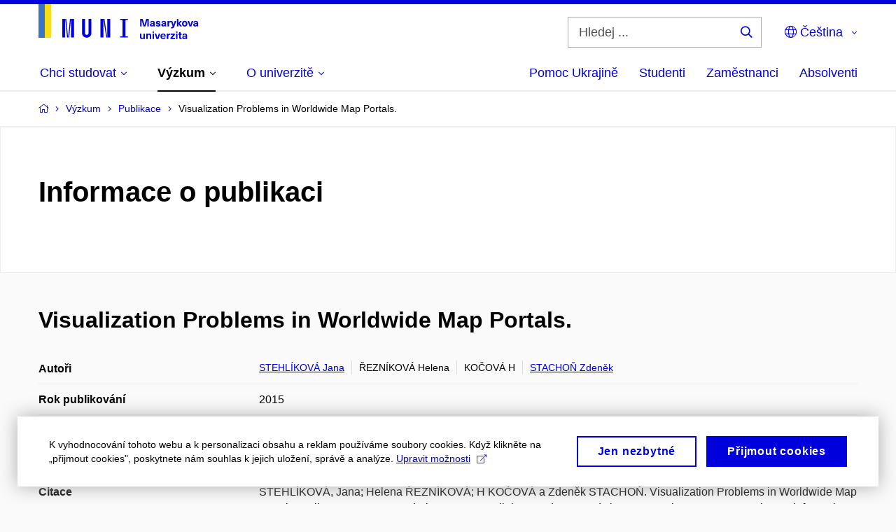

--- FILE ---
content_type: text/plain; charset=utf-8
request_url: https://www.muni.cz/Redakce/Api/ExtProxyApi/GetCitation?id=1696636&lang=cs
body_size: 373
content:
STEHLÍKOVÁ, Jana; Helena ŘEZNÍKOVÁ; H KOČOVÁ a Zdeněk STACHOŇ.
Visualization Problems in Worldwide Map Portals. Online. In
Brus J., Vondrakova A., Vozenilek V. Modern Trends in
Cartography. Lecture Notes in Geoinformation and Cartography.
Springer, Cham., 2015, s. 213-225. ISBN 978-3-319-07925-7.
Dostupné z: https://doi.org/10.1007/978-3-319-07926-4_17.